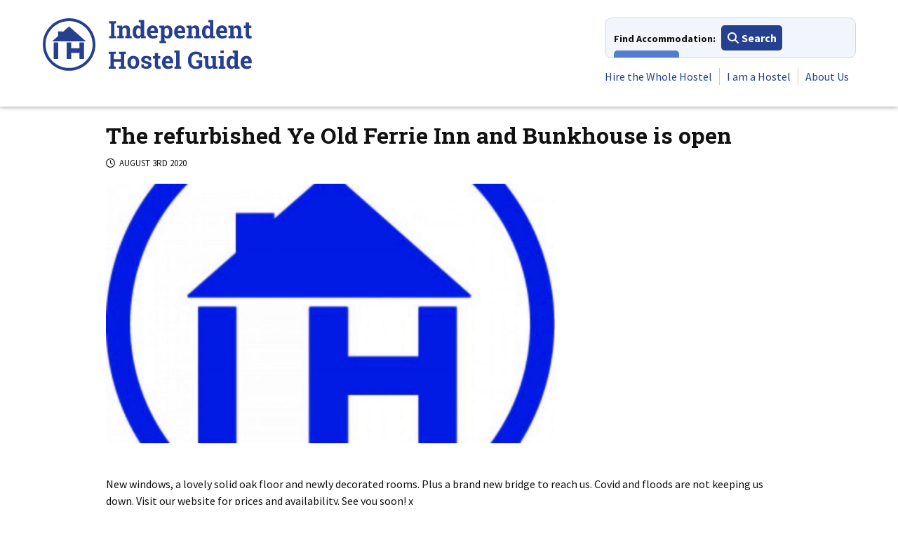

--- FILE ---
content_type: text/javascript; charset=utf-8
request_url: https://unpkg.com/ol-layerswitcher@4.1.0/dist/ol-layerswitcher.js
body_size: 5369
content:
(function (global, factory) {
	typeof exports === 'object' && typeof module !== 'undefined' ? module.exports = factory(require('ol/control/Control'), require('ol/Observable'), require('ol/layer/Group')) :
	typeof define === 'function' && define.amd ? define(['ol/control/Control', 'ol/Observable', 'ol/layer/Group'], factory) :
	(global.LayerSwitcher = factory(global.ol.control.Control,global.ol.Observable,global.ol.layer.Group));
}(this, (function (Control,ol_Observable,LayerGroup) { 'use strict';

Control = 'default' in Control ? Control['default'] : Control;
LayerGroup = 'default' in LayerGroup ? LayerGroup['default'] : LayerGroup;

/**
 * @protected
 */
const CSS_PREFIX = 'layer-switcher-';
/**
 * OpenLayers LayerSwitcher Control, displays a list of layers and groups
 * associated with a map which have a `title` property.
 *
 * To be shown in the LayerSwitcher panel layers must have a `title` property;
 * base map layers should have a `type` property set to `base`. Group layers
 * (`LayerGroup`) can be used to visually group layers together; a group
 * with a `fold` property set to either `'open'` or `'close'` will be displayed
 * with a toggle.
 *
 * See [BaseLayerOptions](#baselayeroptions) for a full list of LayerSwitcher
 * properties for layers (`TileLayer`, `ImageLayer`, `VectorTile` etc.) and
 * [GroupLayerOptions](#grouplayeroptions) for group layer (`LayerGroup`)
 * LayerSwitcher properties.
 *
 * Layer and group properties can either be set by adding extra properties
 * to their options when they are created or via their set method.
 *
 * Specify a `title` for a Layer by adding a `title` property to it's options object:
 * ```javascript
 * var lyr = new ol.layer.Tile({
 *   // Specify a title property which will be displayed by the layer switcher
 *   title: 'OpenStreetMap',
 *   visible: true,
 *   source: new ol.source.OSM()
 * })
 * ```
 *
 * Alternatively the properties can be set via the `set` method after a layer has been created:
 * ```javascript
 * var lyr = new ol.layer.Tile({
 *   visible: true,
 *   source: new ol.source.OSM()
 * })
 * // Specify a title property which will be displayed by the layer switcher
 * lyr.set('title', 'OpenStreetMap');
 * ```
 *
 * To create a LayerSwitcher and add it to a map, create a new instance then pass it to the map's [`addControl` method](https://openlayers.org/en/latest/apidoc/module-ol_Map-Map.html#addControl).
 * ```javascript
 * var layerSwitcher = new LayerSwitcher({
 *   reverse: true,
 *   groupSelectStyle: 'group'
 * });
 * map.addControl(layerSwitcher);
 * ```
 *
 * @constructor
 * @extends {ol/control/Control~Control}
 * @param opt_options LayerSwitcher options, see  [LayerSwitcher Options](#options) and [RenderOptions](#renderoptions) which LayerSwitcher `Options` extends for more details.
 */
class LayerSwitcher extends Control {
    constructor(opt_options) {
        const options = Object.assign({}, opt_options);
        const element = document.createElement('div');
        super({ element: element, target: options.target });
        this.activationMode = options.activationMode || 'mouseover';
        this.startActive = options.startActive === true;
        // TODO Next: Rename to showButtonContent
        this.label = options.label !== undefined ? options.label : '';
        // TODO Next: Rename to hideButtonContent
        this.collapseLabel =
            options.collapseLabel !== undefined ? options.collapseLabel : '\u00BB';
        // TODO Next: Rename to showButtonTitle
        this.tipLabel = options.tipLabel ? options.tipLabel : 'Legend';
        // TODO Next: Rename to hideButtonTitle
        this.collapseTipLabel = options.collapseTipLabel
            ? options.collapseTipLabel
            : 'Collapse legend';
        this.groupSelectStyle = LayerSwitcher.getGroupSelectStyle(options.groupSelectStyle);
        this.reverse = options.reverse !== false;
        this.mapListeners = [];
        this.hiddenClassName = 'ol-unselectable ol-control layer-switcher';
        if (LayerSwitcher.isTouchDevice_()) {
            this.hiddenClassName += ' touch';
        }
        this.shownClassName = 'shown';
        element.className = this.hiddenClassName;
        this.button = document.createElement('button');
        element.appendChild(this.button);
        this.panel = document.createElement('div');
        this.panel.className = 'panel';
        element.appendChild(this.panel);
        LayerSwitcher.enableTouchScroll_(this.panel);
        element.classList.add(CSS_PREFIX + 'group-select-style-' + this.groupSelectStyle);
        element.classList.add(CSS_PREFIX + 'activation-mode-' + this.activationMode);
        if (this.activationMode === 'click') {
            // TODO Next: Remove in favour of layer-switcher-activation-mode-click
            element.classList.add('activationModeClick');
            this.button.onclick = (e) => {
                const evt = e || window.event;
                if (this.element.classList.contains(this.shownClassName)) {
                    this.hidePanel();
                }
                else {
                    this.showPanel();
                }
                evt.preventDefault();
            };
        }
        else {
            this.button.onmouseover = () => {
                this.showPanel();
            };
            this.button.onclick = (e) => {
                const evt = e || window.event;
                this.showPanel();
                evt.preventDefault();
            };
            this.panel.onmouseout = (evt) => {
                if (!this.panel.contains(evt.relatedTarget)) {
                    this.hidePanel();
                }
            };
        }
        this.updateButton();
    }
    /**
     * Set the map instance the control is associated with.
     * @param map The map instance.
     */
    setMap(map) {
        // Clean up listeners associated with the previous map
        for (let i = 0; i < this.mapListeners.length; i++) {
            ol_Observable.unByKey(this.mapListeners[i]);
        }
        this.mapListeners.length = 0;
        // Wire up listeners etc. and store reference to new map
        super.setMap(map);
        if (map) {
            if (this.startActive) {
                this.showPanel();
            }
            else {
                this.renderPanel();
            }
            if (this.activationMode !== 'click') {
                this.mapListeners.push(map.on('pointerdown', () => {
                    this.hidePanel();
                }));
            }
        }
    }
    /**
     * Show the layer panel. Fires `'show'` event.
     * @fires LayerSwitcher#show
     */
    showPanel() {
        if (!this.element.classList.contains(this.shownClassName)) {
            this.element.classList.add(this.shownClassName);
            this.updateButton();
            this.renderPanel();
        }
        /**
         * Event triggered after the panel has been shown.
         * Listen to the event via the `on` or `once` methods; for example:
         * ```js
         * var layerSwitcher = new LayerSwitcher();
         * map.addControl(layerSwitcher);
         *
         * layerSwitcher.on('show', evt => {
         *   console.log('show', evt);
         * });
         * @event LayerSwitcher#show
         */
        this.dispatchEvent('show');
    }
    /**
     * Hide the layer panel. Fires `'hide'` event.
     * @fires LayerSwitcher#hide
     */
    hidePanel() {
        if (this.element.classList.contains(this.shownClassName)) {
            this.element.classList.remove(this.shownClassName);
            this.updateButton();
        }
        /**
         * Event triggered after the panel has been hidden.
         * @event LayerSwitcher#hide
         */
        this.dispatchEvent('hide');
    }
    /**
     * Update button text content and attributes based on current
     * state
     */
    updateButton() {
        if (this.element.classList.contains(this.shownClassName)) {
            this.button.textContent = this.collapseLabel;
            this.button.setAttribute('title', this.collapseTipLabel);
            this.button.setAttribute('aria-label', this.collapseTipLabel);
        }
        else {
            this.button.textContent = this.label;
            this.button.setAttribute('title', this.tipLabel);
            this.button.setAttribute('aria-label', this.tipLabel);
        }
    }
    /**
     * Re-draw the layer panel to represent the current state of the layers.
     */
    renderPanel() {
        this.dispatchEvent('render');
        LayerSwitcher.renderPanel(this.getMap(), this.panel, {
            groupSelectStyle: this.groupSelectStyle,
            reverse: this.reverse
        });
        this.dispatchEvent('rendercomplete');
    }
    /**
     * **_[static]_** - Re-draw the layer panel to represent the current state of the layers.
     * @param map The OpenLayers Map instance to render layers for
     * @param panel The DOM Element into which the layer tree will be rendered
     * @param options Options for panel, group, and layers
     */
    static renderPanel(map, panel, options) {
        // Create the event.
        const render_event = new Event('render');
        // Dispatch the event.
        panel.dispatchEvent(render_event);
        options = options || {};
        options.groupSelectStyle = LayerSwitcher.getGroupSelectStyle(options.groupSelectStyle);
        LayerSwitcher.ensureTopVisibleBaseLayerShown(map, options.groupSelectStyle);
        while (panel.firstChild) {
            panel.removeChild(panel.firstChild);
        }
        // Reset indeterminate state for all layers and groups before
        // applying based on groupSelectStyle
        LayerSwitcher.forEachRecursive(map, function (l, _idx, _a) {
            l.set('indeterminate', false);
        });
        if (options.groupSelectStyle === 'children' ||
            options.groupSelectStyle === 'none') {
            // Set visibile and indeterminate state of groups based on
            // their children's visibility
            LayerSwitcher.setGroupVisibility(map);
        }
        else if (options.groupSelectStyle === 'group') {
            // Set child indetermiate state based on their parent's visibility
            LayerSwitcher.setChildVisibility(map);
        }
        const ul = document.createElement('ul');
        panel.appendChild(ul);
        // passing two map arguments instead of lyr as we're passing the map as the root of the layers tree
        LayerSwitcher.renderLayers_(map, map, ul, options, function render(_changedLyr) {
            LayerSwitcher.renderPanel(map, panel, options);
        });
        // Create the event.
        const rendercomplete_event = new Event('rendercomplete');
        // Dispatch the event.
        panel.dispatchEvent(rendercomplete_event);
    }
    /**
     * **_[static]_** - Determine if a given layer group contains base layers
     * @param grp Group to test
     */
    static isBaseGroup(grp) {
        if (grp instanceof LayerGroup) {
            const lyrs = grp.getLayers().getArray();
            return lyrs.length && lyrs[0].get('type') === 'base';
        }
        else {
            return false;
        }
    }
    static setGroupVisibility(map) {
        // Get a list of groups, with the deepest first
        const groups = LayerSwitcher.getGroupsAndLayers(map, function (l) {
            return (l instanceof LayerGroup &&
                !l.get('combine') &&
                !LayerSwitcher.isBaseGroup(l));
        }).reverse();
        // console.log(groups.map(g => g.get('title')));
        groups.forEach(function (grp) {
            // TODO Can we use getLayersArray, is it public in the esm build?
            const descendantVisibility = grp.getLayersArray().map(function (l) {
                const state = l.getVisible();
                // console.log('>', l.get('title'), state);
                return state;
            });
            // console.log(descendantVisibility);
            if (descendantVisibility.every(function (v) {
                return v === true;
            })) {
                grp.setVisible(true);
                grp.set('indeterminate', false);
            }
            else if (descendantVisibility.every(function (v) {
                return v === false;
            })) {
                grp.setVisible(false);
                grp.set('indeterminate', false);
            }
            else {
                grp.setVisible(true);
                grp.set('indeterminate', true);
            }
        });
    }
    static setChildVisibility(map) {
        // console.log('setChildVisibility');
        const groups = LayerSwitcher.getGroupsAndLayers(map, function (l) {
            return (l instanceof LayerGroup &&
                !l.get('combine') &&
                !LayerSwitcher.isBaseGroup(l));
        });
        groups.forEach(function (grp) {
            const group = grp;
            // console.log(group.get('title'));
            const groupVisible = group.getVisible();
            const groupIndeterminate = group.get('indeterminate');
            group
                .getLayers()
                .getArray()
                .forEach(function (l) {
                l.set('indeterminate', false);
                if ((!groupVisible || groupIndeterminate) && l.getVisible()) {
                    l.set('indeterminate', true);
                }
            });
        });
    }
    /**
     * Ensure only the top-most base layer is visible if more than one is visible.
     * @param map The map instance.
     * @param groupSelectStyle
     * @protected
     */
    static ensureTopVisibleBaseLayerShown(map, groupSelectStyle) {
        let lastVisibleBaseLyr;
        LayerSwitcher.forEachRecursive(map, function (lyr, _idx, _arr) {
            if (lyr.get('type') === 'base' && lyr.getVisible()) {
                lastVisibleBaseLyr = lyr;
            }
        });
        if (lastVisibleBaseLyr)
            LayerSwitcher.setVisible_(map, lastVisibleBaseLyr, true, groupSelectStyle);
    }
    /**
     * **_[static]_** - Get an Array of all layers and groups displayed by the LayerSwitcher (has a `'title'` property)
     * contained by the specified map or layer group; optionally filtering via `filterFn`
     * @param grp The map or layer group for which layers are found.
     * @param filterFn Optional function used to filter the returned layers
     */
    static getGroupsAndLayers(grp, filterFn) {
        const layers = [];
        filterFn =
            filterFn ||
                function (_lyr, _idx, _arr) {
                    return true;
                };
        LayerSwitcher.forEachRecursive(grp, function (lyr, idx, arr) {
            if (lyr.get('title')) {
                if (filterFn(lyr, idx, arr)) {
                    layers.push(lyr);
                }
            }
        });
        return layers;
    }
    /**
     * Toggle the visible state of a layer.
     * Takes care of hiding other layers in the same exclusive group if the layer
     * is toggle to visible.
     * @protected
     * @param map The map instance.
     * @param lyr layer whose visibility will be toggled.
     * @param visible Set whether the layer is shown
     * @param groupSelectStyle
     * @protected
     */
    static setVisible_(map, lyr, visible, groupSelectStyle) {
        // console.log(lyr.get('title'), visible, groupSelectStyle);
        lyr.setVisible(visible);
        if (visible && lyr.get('type') === 'base') {
            // Hide all other base layers regardless of grouping
            LayerSwitcher.forEachRecursive(map, function (l, _idx, _arr) {
                if (l != lyr && l.get('type') === 'base') {
                    l.setVisible(false);
                }
            });
        }
        if (lyr instanceof LayerGroup &&
            !lyr.get('combine') &&
            groupSelectStyle === 'children') {
            lyr.getLayers().forEach((l) => {
                LayerSwitcher.setVisible_(map, l, lyr.getVisible(), groupSelectStyle);
            });
        }
    }
    /**
     * Render all layers that are children of a group.
     * @param map The map instance.
     * @param lyr Layer to be rendered (should have a title property).
     * @param idx Position in parent group list.
     * @param options Options for groups and layers
     * @protected
     */
    static renderLayer_(map, lyr, idx, options, render) {
        const li = document.createElement('li');
        const lyrTitle = lyr.get('title');
        const checkboxId = LayerSwitcher.uuid();
        const label = document.createElement('label');
        if (lyr instanceof LayerGroup && !lyr.get('combine')) {
            const isBaseGroup = LayerSwitcher.isBaseGroup(lyr);
            li.classList.add('group');
            if (isBaseGroup) {
                li.classList.add(CSS_PREFIX + 'base-group');
            }
            // Group folding
            if (lyr.get('fold')) {
                li.classList.add(CSS_PREFIX + 'fold');
                li.classList.add(CSS_PREFIX + lyr.get('fold'));
                const btn = document.createElement('button');
                btn.onclick = function (e) {
                    const evt = e || window.event;
                    LayerSwitcher.toggleFold_(lyr, li);
                    evt.preventDefault();
                };
                li.appendChild(btn);
            }
            if (!isBaseGroup && options.groupSelectStyle != 'none') {
                const input = document.createElement('input');
                input.type = 'checkbox';
                input.id = checkboxId;
                input.checked = lyr.getVisible();
                input.indeterminate = lyr.get('indeterminate');
                input.onchange = function (e) {
                    const target = e.target;
                    LayerSwitcher.setVisible_(map, lyr, target.checked, options.groupSelectStyle);
                    render(lyr);
                };
                li.appendChild(input);
                label.htmlFor = checkboxId;
            }
            label.innerHTML = lyrTitle;
            li.appendChild(label);
            const ul = document.createElement('ul');
            li.appendChild(ul);
            LayerSwitcher.renderLayers_(map, lyr, ul, options, render);
        }
        else {
            li.className = 'layer';
            const input = document.createElement('input');
            if (lyr.get('type') === 'base') {
                input.type = 'radio';
            }
            else {
                input.type = 'checkbox';
            }
            input.id = checkboxId;
            input.checked = lyr.get('visible');
            input.indeterminate = lyr.get('indeterminate');
            input.onchange = function (e) {
                const target = e.target;
                LayerSwitcher.setVisible_(map, lyr, target.checked, options.groupSelectStyle);
                render(lyr);
            };
            li.appendChild(input);
            label.htmlFor = checkboxId;
            label.innerHTML = lyrTitle;
            const rsl = map.getView().getResolution();
            if (rsl >= lyr.getMaxResolution() || rsl < lyr.getMinResolution()) {
                label.className += ' disabled';
            }
            else if (lyr.getMinZoom && lyr.getMaxZoom) {
                const zoom = map.getView().getZoom();
                if (zoom <= lyr.getMinZoom() || zoom > lyr.getMaxZoom()) {
                    label.className += ' disabled';
                }
            }
            li.appendChild(label);
        }
        return li;
    }
    /**
     * Render all layers that are children of a group.
     * @param map The map instance.
     * @param lyr Group layer whose children will be rendered.
     * @param elm DOM element that children will be appended to.
     * @param options Options for groups and layers
     * @protected
     */
    static renderLayers_(map, lyr, elm, options, render) {
        let lyrs = lyr.getLayers().getArray().slice();
        if (options.reverse)
            lyrs = lyrs.reverse();
        for (let i = 0, l; i < lyrs.length; i++) {
            l = lyrs[i];
            if (l.get('title')) {
                elm.appendChild(LayerSwitcher.renderLayer_(map, l, i, options, render));
            }
        }
    }
    /**
     * **_[static]_** - Call the supplied function for each layer in the passed layer group
     * recursing nested groups.
     * @param lyr The layer group to start iterating from.
     * @param fn Callback which will be called for each layer
     * found under `lyr`.
     */
    static forEachRecursive(lyr, fn) {
        lyr.getLayers().forEach(function (lyr, idx, a) {
            fn(lyr, idx, a);
            if (lyr instanceof LayerGroup) {
                LayerSwitcher.forEachRecursive(lyr, fn);
            }
        });
    }
    /**
     * **_[static]_** - Generate a UUID
     * Adapted from http://stackoverflow.com/a/2117523/526860
     * @returns {String} UUID
     */
    static uuid() {
        return 'xxxxxxxx-xxxx-4xxx-yxxx-xxxxxxxxxxxx'.replace(/[xy]/g, function (c) {
            const r = (Math.random() * 16) | 0, v = c == 'x' ? r : (r & 0x3) | 0x8;
            return v.toString(16);
        });
    }
    /**
     * Apply workaround to enable scrolling of overflowing content within an
     * element. Adapted from https://gist.github.com/chrismbarr/4107472
     * @param elm Element on which to enable touch scrolling
     * @protected
     */
    static enableTouchScroll_(elm) {
        if (LayerSwitcher.isTouchDevice_()) {
            let scrollStartPos = 0;
            elm.addEventListener('touchstart', function (event) {
                scrollStartPos = this.scrollTop + event.touches[0].pageY;
            }, false);
            elm.addEventListener('touchmove', function (event) {
                this.scrollTop = scrollStartPos - event.touches[0].pageY;
            }, false);
        }
    }
    /**
     * Determine if the current browser supports touch events. Adapted from
     * https://gist.github.com/chrismbarr/4107472
     * @returns {Boolean} True if client can have 'TouchEvent' event
     * @protected
     */
    static isTouchDevice_() {
        try {
            document.createEvent('TouchEvent');
            return true;
        }
        catch (e) {
            return false;
        }
    }
    /**
     * Fold/unfold layer group
     * @param lyr Layer group to fold/unfold
     * @param li List item containing layer group
     * @protected
     */
    static toggleFold_(lyr, li) {
        li.classList.remove(CSS_PREFIX + lyr.get('fold'));
        lyr.set('fold', lyr.get('fold') === 'open' ? 'close' : 'open');
        li.classList.add(CSS_PREFIX + lyr.get('fold'));
    }
    /**
     * If a valid groupSelectStyle value is not provided then return the default
     * @param groupSelectStyle The string to check for validity
     * @returns The value groupSelectStyle, if valid, the default otherwise
     * @protected
     */
    static getGroupSelectStyle(groupSelectStyle) {
        return ['none', 'children', 'group'].indexOf(groupSelectStyle) >= 0
            ? groupSelectStyle
            : 'children';
    }
}
// Expose LayerSwitcher as ol.control.LayerSwitcher if using a full build of
// OpenLayers
if (window['ol'] && window['ol']['control']) {
    window['ol']['control']['LayerSwitcher'] = LayerSwitcher;
}

return LayerSwitcher;

})));
